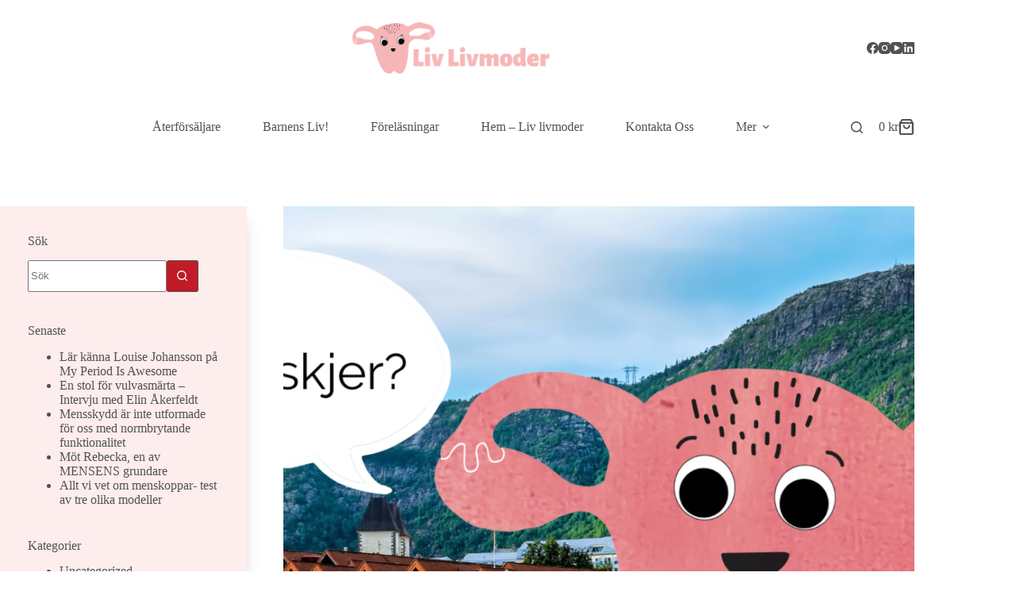

--- FILE ---
content_type: text/css
request_url: https://livlivmoder.se/wp-content/uploads/elementor/css/post-8.css?ver=1769179818
body_size: 422
content:
.elementor-kit-8{--e-global-color-primary:#6EC1E4;--e-global-color-secondary:#54595F;--e-global-color-text:#7A7A7A;--e-global-color-accent:#61CE70;--e-global-color-697ebf76:#4054B2;--e-global-color-335dc3b4:#23A455;--e-global-color-422bd209:#000;--e-global-color-59b8ccd3:#FFF;--e-global-color-34a9c40e:#FFCD05;--e-global-color-a942109:#F8B6B7;--e-global-color-2bb5c5a:#525252;--e-global-color-08bdfb2:#C01B27;--e-global-color-b8d2013:#FDEDED;--e-global-color-23ddbeb:#724372;--e-global-color-03ff335:#a45484;--e-global-typography-primary-font-family:"Raleway";--e-global-typography-primary-font-weight:400;--e-global-typography-secondary-font-family:"Alegreya Sans";--e-global-typography-secondary-font-weight:900;--e-global-typography-text-font-family:"Roboto";--e-global-typography-text-font-weight:400;--e-global-typography-accent-font-family:"Raleway";--e-global-typography-accent-font-size:17px;--e-global-typography-de150e1-font-family:"Raleway";--e-global-typography-de150e1-font-size:15px;--e-global-typography-de150e1-font-weight:600;}.elementor-kit-8 button,.elementor-kit-8 input[type="button"],.elementor-kit-8 input[type="submit"],.elementor-kit-8 .elementor-button{background-color:var( --e-global-color-08bdfb2 );font-family:"Raleway", Sans-serif;font-weight:600;color:var( --e-global-color-59b8ccd3 );border-radius:30px 30px 30px 30px;}.elementor-kit-8 e-page-transition{background-color:#FFBC7D;}.elementor-section.elementor-section-boxed > .elementor-container{max-width:1140px;}.e-con{--container-max-width:1140px;}{}section.hero-section{display:var(--page-title-display);}@media(max-width:1024px){.elementor-section.elementor-section-boxed > .elementor-container{max-width:1024px;}.e-con{--container-max-width:1024px;}}@media(max-width:767px){.elementor-kit-8{--e-global-typography-secondary-font-size:30px;}.elementor-section.elementor-section-boxed > .elementor-container{max-width:767px;}.e-con{--container-max-width:767px;}}

--- FILE ---
content_type: text/css
request_url: https://livlivmoder.se/wp-content/uploads/elementor/css/post-8149.css?ver=1769179819
body_size: 321
content:
.elementor-8149 .elementor-element.elementor-element-d99bc60{--display:flex;--flex-direction:column;--container-widget-width:100%;--container-widget-height:initial;--container-widget-flex-grow:0;--container-widget-align-self:initial;--flex-wrap-mobile:wrap;}.elementor-8149 .elementor-element.elementor-element-d99bc60:not(.elementor-motion-effects-element-type-background), .elementor-8149 .elementor-element.elementor-element-d99bc60 > .elementor-motion-effects-container > .elementor-motion-effects-layer{background-color:var( --e-global-color-blocksy_palette_5 );}.elementor-8149 .elementor-element.elementor-element-e51a3df{--display:flex;--margin-top:0px;--margin-bottom:0px;--margin-left:0px;--margin-right:0px;--padding-top:0px;--padding-bottom:0px;--padding-left:0px;--padding-right:0px;}.elementor-8149 .elementor-element.elementor-element-2294617{--display:flex;--padding-top:0px;--padding-bottom:0px;--padding-left:0px;--padding-right:0px;}.elementor-8149 .elementor-element.elementor-element-b1a42e1{--spacer-size:5px;}.elementor-8149 .elementor-element.elementor-element-51d0f4e img{width:60%;}.elementor-8149 .elementor-element.elementor-element-39cbf5e{--spacer-size:10px;}.elementor-8149 .elementor-element.elementor-element-d438554 .elementor-button{background-color:var( --e-global-color-08bdfb2 );border-style:solid;}.elementor-8149 .elementor-element.elementor-element-cfeb0fb{--spacer-size:15px;}#elementor-popup-modal-8149{background-color:rgba(0,0,0,.8);justify-content:center;align-items:center;pointer-events:all;}#elementor-popup-modal-8149 .dialog-message{width:640px;height:auto;}#elementor-popup-modal-8149 .dialog-close-button{display:flex;}#elementor-popup-modal-8149 .dialog-widget-content{box-shadow:2px 8px 23px 3px rgba(0,0,0,0.2);}